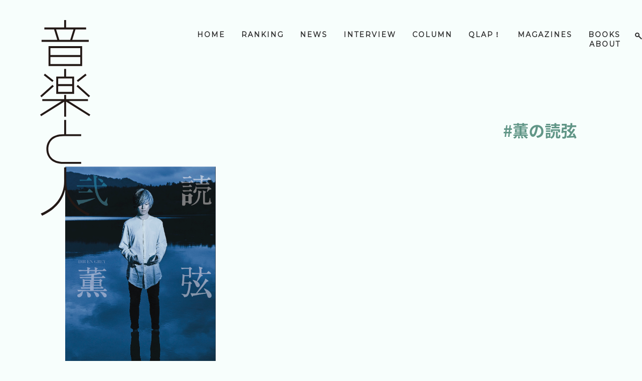

--- FILE ---
content_type: text/html; charset=UTF-8
request_url: https://ongakutohito.com/tag/%E8%96%AB%E3%81%AE%E8%AA%AD%E5%BC%A6/
body_size: 36528
content:
<html lang="ja">
<head>
  <title>薫の読弦 | 音楽と人.com</title>
  <meta http-equiv="Content-Type" content="text/html; charset=UTF-8" />
  <meta name="viewport" content="width=device-width, initial-scale=1.0" />
  <meta name=”twitter:card” content=”summary_large_image” />
  <meta name="twitter:site" content="@ongaku_to_hito" />
  <meta name="twitter:domain" content="ongakutohito.com" />
  <!-- <link rel="stylesheet" href="https://ongakutohito.com/wp-content/themes/ongakutohito/node_modules/bootstrap/dist/css/bootstrap.min.css" type="text/css" /> -->
  <link href='https://fonts.googleapis.com/css?family=Montserrat' rel='stylesheet' type='text/css'>
  <link rel="shortcut icon" href="https://ongakutohito.com/wp-content/themes/ongakutohito/img/favicon.ico">
  <link rel="stylesheet" type="text/css" href="https://ongakutohito.com/wp-content/themes/ongakutohito/style.css?1760086552" />


  <meta property="og:type" content="blog">
  <meta property="og:description" content="アーティストの〈人〉の部分に切り込むメディアサイト">
<meta property="og:title" content="音楽と人.com">
<meta property="og:url" content="https://ongakutohito.com">
<meta property="og:image" content="https://ongakutohito.com/wp-content/themes/ongakutohito/img/logo/logo_horizontal.svg">
  <meta property="og:site_name" content="音楽と人.com">

      <meta name='robots' content='max-image-preview:large' />

<!-- All in One SEO Pack 2.9.1 by Michael Torbert of Semper Fi Web Designob_start_detected [-1,-1] -->
<link rel="canonical" href="https://ongakutohito.com/tag/%e8%96%ab%e3%81%ae%e8%aa%ad%e5%bc%a6/" />
			<script type="text/javascript" >
				window.ga=window.ga||function(){(ga.q=ga.q||[]).push(arguments)};ga.l=+new Date;
				ga('create', 'UA-120903222-1', 'auto');
				// Plugins
				
				ga('send', 'pageview');
			</script>
			<script async src="https://www.google-analytics.com/analytics.js"></script>
			<!-- /all in one seo pack -->
<link rel='dns-prefetch' href='//ongakutohito.com' />
<link rel="alternate" type="application/rss+xml" title="音楽と人.com &raquo; 薫の読弦 タグのフィード" href="https://ongakutohito.com/tag/%e8%96%ab%e3%81%ae%e8%aa%ad%e5%bc%a6/feed/" />
<style id='wp-img-auto-sizes-contain-inline-css' type='text/css'>
img:is([sizes=auto i],[sizes^="auto," i]){contain-intrinsic-size:3000px 1500px}
/*# sourceURL=wp-img-auto-sizes-contain-inline-css */
</style>
<style id='wp-emoji-styles-inline-css' type='text/css'>

	img.wp-smiley, img.emoji {
		display: inline !important;
		border: none !important;
		box-shadow: none !important;
		height: 1em !important;
		width: 1em !important;
		margin: 0 0.07em !important;
		vertical-align: -0.1em !important;
		background: none !important;
		padding: 0 !important;
	}
/*# sourceURL=wp-emoji-styles-inline-css */
</style>
<style id='wp-block-library-inline-css' type='text/css'>
:root{--wp-block-synced-color:#7a00df;--wp-block-synced-color--rgb:122,0,223;--wp-bound-block-color:var(--wp-block-synced-color);--wp-editor-canvas-background:#ddd;--wp-admin-theme-color:#007cba;--wp-admin-theme-color--rgb:0,124,186;--wp-admin-theme-color-darker-10:#006ba1;--wp-admin-theme-color-darker-10--rgb:0,107,160.5;--wp-admin-theme-color-darker-20:#005a87;--wp-admin-theme-color-darker-20--rgb:0,90,135;--wp-admin-border-width-focus:2px}@media (min-resolution:192dpi){:root{--wp-admin-border-width-focus:1.5px}}.wp-element-button{cursor:pointer}:root .has-very-light-gray-background-color{background-color:#eee}:root .has-very-dark-gray-background-color{background-color:#313131}:root .has-very-light-gray-color{color:#eee}:root .has-very-dark-gray-color{color:#313131}:root .has-vivid-green-cyan-to-vivid-cyan-blue-gradient-background{background:linear-gradient(135deg,#00d084,#0693e3)}:root .has-purple-crush-gradient-background{background:linear-gradient(135deg,#34e2e4,#4721fb 50%,#ab1dfe)}:root .has-hazy-dawn-gradient-background{background:linear-gradient(135deg,#faaca8,#dad0ec)}:root .has-subdued-olive-gradient-background{background:linear-gradient(135deg,#fafae1,#67a671)}:root .has-atomic-cream-gradient-background{background:linear-gradient(135deg,#fdd79a,#004a59)}:root .has-nightshade-gradient-background{background:linear-gradient(135deg,#330968,#31cdcf)}:root .has-midnight-gradient-background{background:linear-gradient(135deg,#020381,#2874fc)}:root{--wp--preset--font-size--normal:16px;--wp--preset--font-size--huge:42px}.has-regular-font-size{font-size:1em}.has-larger-font-size{font-size:2.625em}.has-normal-font-size{font-size:var(--wp--preset--font-size--normal)}.has-huge-font-size{font-size:var(--wp--preset--font-size--huge)}.has-text-align-center{text-align:center}.has-text-align-left{text-align:left}.has-text-align-right{text-align:right}.has-fit-text{white-space:nowrap!important}#end-resizable-editor-section{display:none}.aligncenter{clear:both}.items-justified-left{justify-content:flex-start}.items-justified-center{justify-content:center}.items-justified-right{justify-content:flex-end}.items-justified-space-between{justify-content:space-between}.screen-reader-text{border:0;clip-path:inset(50%);height:1px;margin:-1px;overflow:hidden;padding:0;position:absolute;width:1px;word-wrap:normal!important}.screen-reader-text:focus{background-color:#ddd;clip-path:none;color:#444;display:block;font-size:1em;height:auto;left:5px;line-height:normal;padding:15px 23px 14px;text-decoration:none;top:5px;width:auto;z-index:100000}html :where(.has-border-color){border-style:solid}html :where([style*=border-top-color]){border-top-style:solid}html :where([style*=border-right-color]){border-right-style:solid}html :where([style*=border-bottom-color]){border-bottom-style:solid}html :where([style*=border-left-color]){border-left-style:solid}html :where([style*=border-width]){border-style:solid}html :where([style*=border-top-width]){border-top-style:solid}html :where([style*=border-right-width]){border-right-style:solid}html :where([style*=border-bottom-width]){border-bottom-style:solid}html :where([style*=border-left-width]){border-left-style:solid}html :where(img[class*=wp-image-]){height:auto;max-width:100%}:where(figure){margin:0 0 1em}html :where(.is-position-sticky){--wp-admin--admin-bar--position-offset:var(--wp-admin--admin-bar--height,0px)}@media screen and (max-width:600px){html :where(.is-position-sticky){--wp-admin--admin-bar--position-offset:0px}}

/*# sourceURL=wp-block-library-inline-css */
</style><style id='global-styles-inline-css' type='text/css'>
:root{--wp--preset--aspect-ratio--square: 1;--wp--preset--aspect-ratio--4-3: 4/3;--wp--preset--aspect-ratio--3-4: 3/4;--wp--preset--aspect-ratio--3-2: 3/2;--wp--preset--aspect-ratio--2-3: 2/3;--wp--preset--aspect-ratio--16-9: 16/9;--wp--preset--aspect-ratio--9-16: 9/16;--wp--preset--color--black: #000000;--wp--preset--color--cyan-bluish-gray: #abb8c3;--wp--preset--color--white: #ffffff;--wp--preset--color--pale-pink: #f78da7;--wp--preset--color--vivid-red: #cf2e2e;--wp--preset--color--luminous-vivid-orange: #ff6900;--wp--preset--color--luminous-vivid-amber: #fcb900;--wp--preset--color--light-green-cyan: #7bdcb5;--wp--preset--color--vivid-green-cyan: #00d084;--wp--preset--color--pale-cyan-blue: #8ed1fc;--wp--preset--color--vivid-cyan-blue: #0693e3;--wp--preset--color--vivid-purple: #9b51e0;--wp--preset--gradient--vivid-cyan-blue-to-vivid-purple: linear-gradient(135deg,rgb(6,147,227) 0%,rgb(155,81,224) 100%);--wp--preset--gradient--light-green-cyan-to-vivid-green-cyan: linear-gradient(135deg,rgb(122,220,180) 0%,rgb(0,208,130) 100%);--wp--preset--gradient--luminous-vivid-amber-to-luminous-vivid-orange: linear-gradient(135deg,rgb(252,185,0) 0%,rgb(255,105,0) 100%);--wp--preset--gradient--luminous-vivid-orange-to-vivid-red: linear-gradient(135deg,rgb(255,105,0) 0%,rgb(207,46,46) 100%);--wp--preset--gradient--very-light-gray-to-cyan-bluish-gray: linear-gradient(135deg,rgb(238,238,238) 0%,rgb(169,184,195) 100%);--wp--preset--gradient--cool-to-warm-spectrum: linear-gradient(135deg,rgb(74,234,220) 0%,rgb(151,120,209) 20%,rgb(207,42,186) 40%,rgb(238,44,130) 60%,rgb(251,105,98) 80%,rgb(254,248,76) 100%);--wp--preset--gradient--blush-light-purple: linear-gradient(135deg,rgb(255,206,236) 0%,rgb(152,150,240) 100%);--wp--preset--gradient--blush-bordeaux: linear-gradient(135deg,rgb(254,205,165) 0%,rgb(254,45,45) 50%,rgb(107,0,62) 100%);--wp--preset--gradient--luminous-dusk: linear-gradient(135deg,rgb(255,203,112) 0%,rgb(199,81,192) 50%,rgb(65,88,208) 100%);--wp--preset--gradient--pale-ocean: linear-gradient(135deg,rgb(255,245,203) 0%,rgb(182,227,212) 50%,rgb(51,167,181) 100%);--wp--preset--gradient--electric-grass: linear-gradient(135deg,rgb(202,248,128) 0%,rgb(113,206,126) 100%);--wp--preset--gradient--midnight: linear-gradient(135deg,rgb(2,3,129) 0%,rgb(40,116,252) 100%);--wp--preset--font-size--small: 13px;--wp--preset--font-size--medium: 20px;--wp--preset--font-size--large: 36px;--wp--preset--font-size--x-large: 42px;--wp--preset--spacing--20: 0.44rem;--wp--preset--spacing--30: 0.67rem;--wp--preset--spacing--40: 1rem;--wp--preset--spacing--50: 1.5rem;--wp--preset--spacing--60: 2.25rem;--wp--preset--spacing--70: 3.38rem;--wp--preset--spacing--80: 5.06rem;--wp--preset--shadow--natural: 6px 6px 9px rgba(0, 0, 0, 0.2);--wp--preset--shadow--deep: 12px 12px 50px rgba(0, 0, 0, 0.4);--wp--preset--shadow--sharp: 6px 6px 0px rgba(0, 0, 0, 0.2);--wp--preset--shadow--outlined: 6px 6px 0px -3px rgb(255, 255, 255), 6px 6px rgb(0, 0, 0);--wp--preset--shadow--crisp: 6px 6px 0px rgb(0, 0, 0);}:where(.is-layout-flex){gap: 0.5em;}:where(.is-layout-grid){gap: 0.5em;}body .is-layout-flex{display: flex;}.is-layout-flex{flex-wrap: wrap;align-items: center;}.is-layout-flex > :is(*, div){margin: 0;}body .is-layout-grid{display: grid;}.is-layout-grid > :is(*, div){margin: 0;}:where(.wp-block-columns.is-layout-flex){gap: 2em;}:where(.wp-block-columns.is-layout-grid){gap: 2em;}:where(.wp-block-post-template.is-layout-flex){gap: 1.25em;}:where(.wp-block-post-template.is-layout-grid){gap: 1.25em;}.has-black-color{color: var(--wp--preset--color--black) !important;}.has-cyan-bluish-gray-color{color: var(--wp--preset--color--cyan-bluish-gray) !important;}.has-white-color{color: var(--wp--preset--color--white) !important;}.has-pale-pink-color{color: var(--wp--preset--color--pale-pink) !important;}.has-vivid-red-color{color: var(--wp--preset--color--vivid-red) !important;}.has-luminous-vivid-orange-color{color: var(--wp--preset--color--luminous-vivid-orange) !important;}.has-luminous-vivid-amber-color{color: var(--wp--preset--color--luminous-vivid-amber) !important;}.has-light-green-cyan-color{color: var(--wp--preset--color--light-green-cyan) !important;}.has-vivid-green-cyan-color{color: var(--wp--preset--color--vivid-green-cyan) !important;}.has-pale-cyan-blue-color{color: var(--wp--preset--color--pale-cyan-blue) !important;}.has-vivid-cyan-blue-color{color: var(--wp--preset--color--vivid-cyan-blue) !important;}.has-vivid-purple-color{color: var(--wp--preset--color--vivid-purple) !important;}.has-black-background-color{background-color: var(--wp--preset--color--black) !important;}.has-cyan-bluish-gray-background-color{background-color: var(--wp--preset--color--cyan-bluish-gray) !important;}.has-white-background-color{background-color: var(--wp--preset--color--white) !important;}.has-pale-pink-background-color{background-color: var(--wp--preset--color--pale-pink) !important;}.has-vivid-red-background-color{background-color: var(--wp--preset--color--vivid-red) !important;}.has-luminous-vivid-orange-background-color{background-color: var(--wp--preset--color--luminous-vivid-orange) !important;}.has-luminous-vivid-amber-background-color{background-color: var(--wp--preset--color--luminous-vivid-amber) !important;}.has-light-green-cyan-background-color{background-color: var(--wp--preset--color--light-green-cyan) !important;}.has-vivid-green-cyan-background-color{background-color: var(--wp--preset--color--vivid-green-cyan) !important;}.has-pale-cyan-blue-background-color{background-color: var(--wp--preset--color--pale-cyan-blue) !important;}.has-vivid-cyan-blue-background-color{background-color: var(--wp--preset--color--vivid-cyan-blue) !important;}.has-vivid-purple-background-color{background-color: var(--wp--preset--color--vivid-purple) !important;}.has-black-border-color{border-color: var(--wp--preset--color--black) !important;}.has-cyan-bluish-gray-border-color{border-color: var(--wp--preset--color--cyan-bluish-gray) !important;}.has-white-border-color{border-color: var(--wp--preset--color--white) !important;}.has-pale-pink-border-color{border-color: var(--wp--preset--color--pale-pink) !important;}.has-vivid-red-border-color{border-color: var(--wp--preset--color--vivid-red) !important;}.has-luminous-vivid-orange-border-color{border-color: var(--wp--preset--color--luminous-vivid-orange) !important;}.has-luminous-vivid-amber-border-color{border-color: var(--wp--preset--color--luminous-vivid-amber) !important;}.has-light-green-cyan-border-color{border-color: var(--wp--preset--color--light-green-cyan) !important;}.has-vivid-green-cyan-border-color{border-color: var(--wp--preset--color--vivid-green-cyan) !important;}.has-pale-cyan-blue-border-color{border-color: var(--wp--preset--color--pale-cyan-blue) !important;}.has-vivid-cyan-blue-border-color{border-color: var(--wp--preset--color--vivid-cyan-blue) !important;}.has-vivid-purple-border-color{border-color: var(--wp--preset--color--vivid-purple) !important;}.has-vivid-cyan-blue-to-vivid-purple-gradient-background{background: var(--wp--preset--gradient--vivid-cyan-blue-to-vivid-purple) !important;}.has-light-green-cyan-to-vivid-green-cyan-gradient-background{background: var(--wp--preset--gradient--light-green-cyan-to-vivid-green-cyan) !important;}.has-luminous-vivid-amber-to-luminous-vivid-orange-gradient-background{background: var(--wp--preset--gradient--luminous-vivid-amber-to-luminous-vivid-orange) !important;}.has-luminous-vivid-orange-to-vivid-red-gradient-background{background: var(--wp--preset--gradient--luminous-vivid-orange-to-vivid-red) !important;}.has-very-light-gray-to-cyan-bluish-gray-gradient-background{background: var(--wp--preset--gradient--very-light-gray-to-cyan-bluish-gray) !important;}.has-cool-to-warm-spectrum-gradient-background{background: var(--wp--preset--gradient--cool-to-warm-spectrum) !important;}.has-blush-light-purple-gradient-background{background: var(--wp--preset--gradient--blush-light-purple) !important;}.has-blush-bordeaux-gradient-background{background: var(--wp--preset--gradient--blush-bordeaux) !important;}.has-luminous-dusk-gradient-background{background: var(--wp--preset--gradient--luminous-dusk) !important;}.has-pale-ocean-gradient-background{background: var(--wp--preset--gradient--pale-ocean) !important;}.has-electric-grass-gradient-background{background: var(--wp--preset--gradient--electric-grass) !important;}.has-midnight-gradient-background{background: var(--wp--preset--gradient--midnight) !important;}.has-small-font-size{font-size: var(--wp--preset--font-size--small) !important;}.has-medium-font-size{font-size: var(--wp--preset--font-size--medium) !important;}.has-large-font-size{font-size: var(--wp--preset--font-size--large) !important;}.has-x-large-font-size{font-size: var(--wp--preset--font-size--x-large) !important;}
/*# sourceURL=global-styles-inline-css */
</style>

<style id='classic-theme-styles-inline-css' type='text/css'>
/*! This file is auto-generated */
.wp-block-button__link{color:#fff;background-color:#32373c;border-radius:9999px;box-shadow:none;text-decoration:none;padding:calc(.667em + 2px) calc(1.333em + 2px);font-size:1.125em}.wp-block-file__button{background:#32373c;color:#fff;text-decoration:none}
/*# sourceURL=/wp-includes/css/classic-themes.min.css */
</style>
<link rel='stylesheet' id='wordpress-popular-posts-css-css' href='https://ongakutohito.com/wp-content/plugins/wordpress-popular-posts/public/css/wpp.css?ver=4.2.0' type='text/css' media='all' />
<script type="text/javascript" id="wpp-js-js-extra">
/* <![CDATA[ */
var wpp_params = {"sampling_active":"0","sampling_rate":"100","ajax_url":"https://ongakutohito.com/wp-json/wordpress-popular-posts/v1/popular-posts/","ID":"","token":"713e1937c0","debug":""};
//# sourceURL=wpp-js-js-extra
/* ]]> */
</script>
<script type="text/javascript" src="https://ongakutohito.com/wp-content/plugins/wordpress-popular-posts/public/js/wpp-4.2.0.min.js?ver=4.2.0" id="wpp-js-js"></script>
<script type="text/javascript" src="https://ongakutohito.com/wp-includes/js/jquery/jquery.min.js?ver=3.7.1" id="jquery-core-js"></script>
<script type="text/javascript" src="https://ongakutohito.com/wp-includes/js/jquery/jquery-migrate.min.js?ver=3.4.1" id="jquery-migrate-js"></script>
<link rel="https://api.w.org/" href="https://ongakutohito.com/wp-json/" /><link rel="alternate" title="JSON" type="application/json" href="https://ongakutohito.com/wp-json/wp/v2/tags/27" /><link rel="EditURI" type="application/rsd+xml" title="RSD" href="https://ongakutohito.com/xmlrpc.php?rsd" />
<meta name="generator" content="WordPress 6.9" />
</head>
  <body onselectstart="return false;" onmousedown="return false;">
  <header>
    <div class="header-relative header-content">
      <a href="https://ongakutohito.com">
        <span class="img logo logo-vertical" id="logo"></span>
      </a>
      <div class="fixed-pc-menu-container">
        <div class="pc-menu" id="pc-menu">
          <a href="https://ongakutohito.com/search"><span class="img search"></span></a>
          <div class="menu-%e3%83%87%e3%83%95%e3%82%a9%e3%83%ab%e3%83%88-container"><ul id="menu-%e3%83%87%e3%83%95%e3%82%a9%e3%83%ab%e3%83%88" class="menu"><li id="menu-item-1875" class="menu-item menu-item-type-custom menu-item-object-custom menu-item-home menu-item-1875"><a href="https://ongakutohito.com">HOME</a></li>
<li id="menu-item-1878" class="menu-item menu-item-type-post_type menu-item-object-page menu-item-1878"><a href="https://ongakutohito.com/popular/">RANKING</a></li>
<li id="menu-item-1881" class="menu-item menu-item-type-taxonomy menu-item-object-category menu-item-1881"><a href="https://ongakutohito.com/category/news/">NEWS</a></li>
<li id="menu-item-1879" class="menu-item menu-item-type-taxonomy menu-item-object-category menu-item-1879"><a href="https://ongakutohito.com/category/interview/">INTERVIEW</a></li>
<li id="menu-item-1880" class="menu-item menu-item-type-taxonomy menu-item-object-category menu-item-1880"><a href="https://ongakutohito.com/category/column/">COLUMN</a></li>
<li id="menu-item-16285" class="menu-item menu-item-type-taxonomy menu-item-object-category menu-item-16285"><a href="https://ongakutohito.com/category/qlap/">QLAP！</a></li>
<li id="menu-item-1876" class="menu-item menu-item-type-post_type menu-item-object-page menu-item-1876"><a href="https://ongakutohito.com/magazines/">MAGAZINES</a></li>
<li id="menu-item-2238" class="menu-item menu-item-type-post_type menu-item-object-page menu-item-2238"><a href="https://ongakutohito.com/books/">BOOKS</a></li>
<li id="menu-item-1877" class="menu-item menu-item-type-post_type menu-item-object-page menu-item-1877"><a href="https://ongakutohito.com/about/">ABOUT</a></li>
</ul></div>        </div>
      </div>

      <div class="sp-menu-link" id="sp-menu-link">
        <a href="#"><span class="img humberger"></span></a>
      </div>
    </div>
  </header>
  <div id="contents">
    <div class="sp-menu not-displayed" id="sp-menu">
      <div class="sp-menu-content">
        <div class="menu-%e3%83%87%e3%83%95%e3%82%a9%e3%83%ab%e3%83%88-container"><ul id="menu-%e3%83%87%e3%83%95%e3%82%a9%e3%83%ab%e3%83%88-1" class="menu"><li class="menu-item menu-item-type-custom menu-item-object-custom menu-item-home menu-item-1875"><a href="https://ongakutohito.com">HOME</a></li>
<li class="menu-item menu-item-type-post_type menu-item-object-page menu-item-1878"><a href="https://ongakutohito.com/popular/">RANKING</a></li>
<li class="menu-item menu-item-type-taxonomy menu-item-object-category menu-item-1881"><a href="https://ongakutohito.com/category/news/">NEWS</a></li>
<li class="menu-item menu-item-type-taxonomy menu-item-object-category menu-item-1879"><a href="https://ongakutohito.com/category/interview/">INTERVIEW</a></li>
<li class="menu-item menu-item-type-taxonomy menu-item-object-category menu-item-1880"><a href="https://ongakutohito.com/category/column/">COLUMN</a></li>
<li class="menu-item menu-item-type-taxonomy menu-item-object-category menu-item-16285"><a href="https://ongakutohito.com/category/qlap/">QLAP！</a></li>
<li class="menu-item menu-item-type-post_type menu-item-object-page menu-item-1876"><a href="https://ongakutohito.com/magazines/">MAGAZINES</a></li>
<li class="menu-item menu-item-type-post_type menu-item-object-page menu-item-2238"><a href="https://ongakutohito.com/books/">BOOKS</a></li>
<li class="menu-item menu-item-type-post_type menu-item-object-page menu-item-1877"><a href="https://ongakutohito.com/about/">ABOUT</a></li>
</ul></div>        <a href="https://ongakutohito.com/search"><span class="img search"></span></a>
      </div>
      <a href="#" id="sp-menu-close-link"><span class="img close"></span></a>
    </div>
    <div class="except_footer">
<div class="base-width">
  <div class="tag-posts">
    <p class="tag-word">#薫の読弦</p>
    <div class="articles">
              <div class="article-container ">
  <div class="article">
    <div class="image-content">
      <a href="https://ongakutohito.com/2018/12/04/kaoru-dir-en-grey_news/" class="scale-img">
        <img width="1714" height="2262" src="https://ongakutohito.com/wp-content/uploads/2018/12/読弦cover1127のコピー.jpg" class="attachment-post-thumbnail size-post-thumbnail wp-post-image" alt="" decoding="async" fetchpriority="high" srcset="https://ongakutohito.com/wp-content/uploads/2018/12/読弦cover1127のコピー.jpg 1714w, https://ongakutohito.com/wp-content/uploads/2018/12/読弦cover1127のコピー-227x300.jpg 227w, https://ongakutohito.com/wp-content/uploads/2018/12/読弦cover1127のコピー-768x1014.jpg 768w, https://ongakutohito.com/wp-content/uploads/2018/12/読弦cover1127のコピー-776x1024.jpg 776w" sizes="(max-width: 1714px) 100vw, 1714px" />        <span class="article-tag article-tag-hidden">
                  </span>
      </a>
    </div>
    <div class="text-content">
      <a href="https://ongakutohito.com/2018/12/04/kaoru-dir-en-grey_news/">
        <p class="title">読弦 弐　薫（DIR EN GREY）発売／トーク＆サイン会開催決定</p>
      </a>
          <a href="https://ongakutohito.com/tag/dir-en-grey/">
      <span class="tag">#DIR EN GREY</span>
    </a>
    ,    <a href="https://ongakutohito.com/tag/%e8%96%ab%e3%81%ae%e8%aa%ad%e5%bc%a6/">
      <span class="tag">#薫の読弦</span>
    </a>
        </div>
  </div>
</div>
          </div>
        <div class="pagesprit-index">
          </div>
  </div>
</div>
</div> <!-- class="except_footer" -->
<footer>
  <a href="">
    <div class="to-top"><span class="img" /></div>
  </a>
  <div class="footer-contents">
    <div class="base-width">
      <div class="row">
        <div class="corporate-container">
          <div class="corporate">
            <a href=""><span class="img logo"></span></a>
            <p>© 株式会社音楽と人</p>
          </div>
          <div class="social">
            <span class="follow">FOLLOW US</span>
            <a href="https://twitter.com/ongaku_to_hito"><span class="img twitter"></span></a>
            <!-- <a href=""><span class="img instagram"></span></a> -->
          </div>
        </div>
        <div class="artists-container">
          <div class="artist">タグ一覧</div>
          <div class="artists">
            <a href='https://ongakutohito.com/tag/%e3%83%a9%e3%82%a4%e3%83%b4%e3%83%ac%e3%83%9d%e3%83%bc%e3%83%88/' title='ライヴレポート Tag' class='%e3%83%a9%e3%82%a4%e3%83%b4%e3%83%ac%e3%83%9d%e3%83%bc%e3%83%88'>ライヴレポート</a> / <a href='https://ongakutohito.com/tag/web%e3%82%aa%e3%83%aa%e3%82%b8%e3%83%8a%e3%83%ab/' title='WEBオリジナル Tag' class='web%e3%82%aa%e3%83%aa%e3%82%b8%e3%83%8a%e3%83%ab'>WEBオリジナル</a> / <a href='https://ongakutohito.com/tag/%e6%9c%80%e6%96%b0%e5%8f%b7/' title='最新号 Tag' class='%e6%9c%80%e6%96%b0%e5%8f%b7'>最新号</a> / <a href='https://ongakutohito.com/tag/%e3%82%a2%e3%83%bc%e3%82%ab%e3%82%a4%e3%83%b4/' title='アーカイヴ Tag' class='%e3%82%a2%e3%83%bc%e3%82%ab%e3%82%a4%e3%83%b4'>アーカイヴ</a> / <a href='https://ongakutohito.com/tag/%e7%b7%a8%e9%9b%86%e9%83%a8%e9%80%9a%e4%bf%a1/' title='編集部通信 Tag' class='%e7%b7%a8%e9%9b%86%e9%83%a8%e9%80%9a%e4%bf%a1'>編集部通信</a> / <a href='https://ongakutohito.com/tag/buck-tick/' title='BUCK-TICK Tag' class='buck-tick'>BUCK-TICK</a> / <a href='https://ongakutohito.com/tag/%e6%80%92%e9%ab%aa%e5%a4%a9/' title='怒髪天 Tag' class='%e6%80%92%e9%ab%aa%e5%a4%a9'>怒髪天</a> / <a href='https://ongakutohito.com/tag/%e8%a8%80%e3%81%ae%e8%91%89%e3%82%af%e3%83%ad%e3%83%bc%e3%83%90%e3%83%bc/' title='言の葉クローバー Tag' class='%e8%a8%80%e3%81%ae%e8%91%89%e3%82%af%e3%83%ad%e3%83%bc%e3%83%90%e3%83%bc'>言の葉クローバー</a> / <a href='https://ongakutohito.com/tag/dezert/' title='DEZERT Tag' class='dezert'>DEZERT</a> / <a href='https://ongakutohito.com/tag/%e5%b0%8f%e5%ae%a4%e3%81%ba%e3%81%84%e3%81%ae%e8%87%aa%e7%94%b1%e7%a0%94%e7%a9%b6/' title='小室ぺいの自由研究 Tag' class='%e5%b0%8f%e5%ae%a4%e3%81%ba%e3%81%84%e3%81%ae%e8%87%aa%e7%94%b1%e7%a0%94%e7%a9%b6'>小室ぺいの自由研究</a> / <a href='https://ongakutohito.com/tag/%e5%83%95%e3%81%9f%e3%81%a1%e3%83%97%e3%83%ad%e9%87%8e%e7%90%83%e5%a4%a7%e5%a5%bd%e3%81%8d%e3%83%9f%e3%83%a5%e3%83%bc%e3%82%b8%e3%82%b7%e3%83%a3%e3%83%b3%e3%81%a7%e3%81%99%ef%bc%81/' title='僕たちプロ野球大好きミュージシャンです！ Tag' class='%e5%83%95%e3%81%9f%e3%81%a1%e3%83%97%e3%83%ad%e9%87%8e%e7%90%83%e5%a4%a7%e5%a5%bd%e3%81%8d%e3%83%9f%e3%83%a5%e3%83%bc%e3%82%b8%e3%82%b7%e3%83%a3%e3%83%b3%e3%81%a7%e3%81%99%ef%bc%81'>僕たちプロ野球大好きミュージシャンです！</a> / <a href='https://ongakutohito.com/tag/nitroday/' title='NITRODAY Tag' class='nitroday'>NITRODAY</a> / <a href='https://ongakutohito.com/tag/%e9%9f%b3%e6%a5%bd%e3%81%a8%e4%ba%balive/' title='音楽と人LIVE Tag' class='%e9%9f%b3%e6%a5%bd%e3%81%a8%e4%ba%balive'>音楽と人LIVE</a> / <a href='https://ongakutohito.com/tag/phy/' title='PHY Tag' class='phy'>PHY</a> / <a href='https://ongakutohito.com/tag/grapevine/' title='GRAPEVINE Tag' class='grapevine'>GRAPEVINE</a> / <a href='https://ongakutohito.com/tag/%e6%98%a0%e7%94%bb-2/' title='映画 Tag' class='%e6%98%a0%e7%94%bb-2'>映画</a> / <a href='https://ongakutohito.com/tag/a-flood-of-circle/' title='a flood of circle Tag' class='a-flood-of-circle'>a flood of circle</a> / <a href='https://ongakutohito.com/tag/9mm-parabellum-bullet/' title='9mm Parabellum Bullet Tag' class='9mm-parabellum-bullet'>9mm Parabellum Bullet</a> / <a href='https://ongakutohito.com/tag/%e4%b8%ad%e7%94%b0%e8%a3%95%e4%ba%8c/' title='中田裕二 Tag' class='%e4%b8%ad%e7%94%b0%e8%a3%95%e4%ba%8c'>中田裕二</a> / <a href='https://ongakutohito.com/tag/the-collectors/' title='THE COLLECTORS Tag' class='the-collectors'>THE COLLECTORS</a> / <a href='https://ongakutohito.com/tag/mucc/' title='MUCC Tag' class='mucc'>MUCC</a> / <a href='https://ongakutohito.com/tag/noodles/' title='noodles Tag' class='noodles'>noodles</a> / <a href='https://ongakutohito.com/tag/%e3%83%95%e3%82%b8%e3%83%95%e3%82%a1%e3%83%96%e3%83%aa%e3%83%83%e3%82%af/' title='フジファブリック Tag' class='%e3%83%95%e3%82%b8%e3%83%95%e3%82%a1%e3%83%96%e3%83%aa%e3%83%83%e3%82%af'>フジファブリック</a> / <a href='https://ongakutohito.com/tag/%e9%8a%80%e6%9d%8fboyz/' title='銀杏BOYZ Tag' class='%e9%8a%80%e6%9d%8fboyz'>銀杏BOYZ</a> / <a href='https://ongakutohito.com/tag/mrs-green-apple/' title='Mrs. GREEN APPLE Tag' class='mrs-green-apple'>Mrs. GREEN APPLE</a> / <a href='https://ongakutohito.com/tag/gogovanillas/' title='go!go!vanillas Tag' class='gogovanillas'>go!go!vanillas</a> / <a href='https://ongakutohito.com/tag/the-pillows/' title='the pillows Tag' class='the-pillows'>the pillows</a> / <a href='https://ongakutohito.com/tag/%e5%be%8c%e8%bc%a9%e3%83%8e%e3%82%b9%e3%82%b9%e3%83%a1%ef%bc%81/' title='後輩ノススメ！ Tag' class='%e5%be%8c%e8%bc%a9%e3%83%8e%e3%82%b9%e3%82%b9%e3%83%a1%ef%bc%81'>後輩ノススメ！</a> / <a href='https://ongakutohito.com/tag/super-beaver/' title='SUPER BEAVER Tag' class='super-beaver'>SUPER BEAVER</a> / <a href='https://ongakutohito.com/tag/the-birthday/' title='The Birthday Tag' class='the-birthday'>The Birthday</a> / <a href='https://ongakutohito.com/tag/sixtones/' title='SixTONES Tag' class='sixtones'>SixTONES</a> / <a href='https://ongakutohito.com/tag/the-back-horn/' title='THE BACK HORN Tag' class='the-back-horn'>THE BACK HORN</a> / <a href='https://ongakutohito.com/tag/the-yellow-monkey/' title='THE YELLOW MONKEY Tag' class='the-yellow-monkey'>THE YELLOW MONKEY</a> / <a href='https://ongakutohito.com/tag/%e3%83%a4%e3%83%90%e3%82%a4t%e3%82%b7%e3%83%a3%e3%83%84%e5%b1%8b%e3%81%95%e3%82%93/' title='ヤバイTシャツ屋さん Tag' class='%e3%83%a4%e3%83%90%e3%82%a4t%e3%82%b7%e3%83%a3%e3%83%84%e5%b1%8b%e3%81%95%e3%82%93'>ヤバイTシャツ屋さん</a> / <a href='https://ongakutohito.com/tag/brahman/' title='BRAHMAN Tag' class='brahman'>BRAHMAN</a> / <a href='https://ongakutohito.com/tag/%e3%82%b9%e3%83%88%e3%83%ac%e3%82%a4%e3%83%86%e3%83%8a%e3%83%bc/' title='ストレイテナー Tag' class='%e3%82%b9%e3%83%88%e3%83%ac%e3%82%a4%e3%83%86%e3%83%8a%e3%83%bc'>ストレイテナー</a> / <a href='https://ongakutohito.com/tag/lynch/' title='lynch. Tag' class='lynch'>lynch.</a> / <a href='https://ongakutohito.com/tag/unison-square-garden/' title='UNISON SQUARE GARDEN Tag' class='unison-square-garden'>UNISON SQUARE GARDEN</a> / <a href='https://ongakutohito.com/tag/endrecheri/' title='ENDRECHERI Tag' class='endrecheri'>ENDRECHERI</a> / <a href='https://ongakutohito.com/tag/thee-michelle-gun-elephant/' title='THEE MICHELLE GUN ELEPHANT Tag' class='thee-michelle-gun-elephant'>THEE MICHELLE GUN ELEPHANT</a> / <a href='https://ongakutohito.com/tag/%e3%83%9d%e3%83%ab%e3%83%8e%e3%82%b0%e3%83%a9%e3%83%95%e3%82%a3%e3%83%86%e3%82%a3/' title='ポルノグラフィティ Tag' class='%e3%83%9d%e3%83%ab%e3%83%8e%e3%82%b0%e3%83%a9%e3%83%95%e3%82%a3%e3%83%86%e3%82%a3'>ポルノグラフィティ</a> / <a href='https://ongakutohito.com/tag/2019%e5%b9%b4%e3%83%97%e3%83%ac%e3%82%a4%e3%83%90%e3%83%83%e3%82%af%ef%bc%86my-best-music/' title='2019年プレイバック＆MY BEST MUSIC Tag' class='2019%e5%b9%b4%e3%83%97%e3%83%ac%e3%82%a4%e3%83%90%e3%83%83%e3%82%af%ef%bc%86my-best-music'>2019年プレイバック＆MY BEST MUSIC</a> / <a href='https://ongakutohito.com/tag/%e5%bf%98%e3%82%8c%e3%82%89%e3%82%93%e3%81%ad%e3%81%88%e3%82%88/' title='忘れらんねえよ Tag' class='%e5%bf%98%e3%82%8c%e3%82%89%e3%82%93%e3%81%ad%e3%81%88%e3%82%88'>忘れらんねえよ</a> / <a href='https://ongakutohito.com/tag/%e5%b1%b1%e5%b4%8e%e3%81%be%e3%81%95%e3%82%88%e3%81%97/' title='山崎まさよし Tag' class='%e5%b1%b1%e5%b4%8e%e3%81%be%e3%81%95%e3%82%88%e3%81%97'>山崎まさよし</a> / <a href='https://ongakutohito.com/tag/kinki-kids/' title='KinKi Kids Tag' class='kinki-kids'>KinKi Kids</a> / <a href='https://ongakutohito.com/tag/the-novembers/' title='THE NOVEMBERS Tag' class='the-novembers'>THE NOVEMBERS</a> / <a href='https://ongakutohito.com/tag/the-songbards%e3%81%ae%e6%8f%8f%e5%86%99%e6%8e%a2%e8%a8%aa/' title='The Songbardsの描写探訪 Tag' class='the-songbards%e3%81%ae%e6%8f%8f%e5%86%99%e6%8e%a2%e8%a8%aa'>The Songbardsの描写探訪</a> / <a href='https://ongakutohito.com/tag/the-songbards/' title='The Songbards Tag' class='the-songbards'>The Songbards</a> / <a href='https://ongakutohito.com/tag/aiko/' title='aiko Tag' class='aiko'>aiko</a> / <a href='https://ongakutohito.com/tag/%e7%a4%be%e6%ad%8c%e3%82%92%e4%bd%9c%e3%82%8d%e3%81%86%ef%bc%81/' title='社歌を作ろう！ Tag' class='%e7%a4%be%e6%ad%8c%e3%82%92%e4%bd%9c%e3%82%8d%e3%81%86%ef%bc%81'>社歌を作ろう！</a>          </div>
        </div>
      </div>
    </div>
  </div>
  <script type="speculationrules">
{"prefetch":[{"source":"document","where":{"and":[{"href_matches":"/*"},{"not":{"href_matches":["/wp-*.php","/wp-admin/*","/wp-content/uploads/*","/wp-content/*","/wp-content/plugins/*","/wp-content/themes/ongakutohito/*","/*\\?(.+)"]}},{"not":{"selector_matches":"a[rel~=\"nofollow\"]"}},{"not":{"selector_matches":".no-prefetch, .no-prefetch a"}}]},"eagerness":"conservative"}]}
</script>
<script id="wp-emoji-settings" type="application/json">
{"baseUrl":"https://s.w.org/images/core/emoji/17.0.2/72x72/","ext":".png","svgUrl":"https://s.w.org/images/core/emoji/17.0.2/svg/","svgExt":".svg","source":{"concatemoji":"https://ongakutohito.com/wp-includes/js/wp-emoji-release.min.js?ver=6.9"}}
</script>
<script type="module">
/* <![CDATA[ */
/*! This file is auto-generated */
const a=JSON.parse(document.getElementById("wp-emoji-settings").textContent),o=(window._wpemojiSettings=a,"wpEmojiSettingsSupports"),s=["flag","emoji"];function i(e){try{var t={supportTests:e,timestamp:(new Date).valueOf()};sessionStorage.setItem(o,JSON.stringify(t))}catch(e){}}function c(e,t,n){e.clearRect(0,0,e.canvas.width,e.canvas.height),e.fillText(t,0,0);t=new Uint32Array(e.getImageData(0,0,e.canvas.width,e.canvas.height).data);e.clearRect(0,0,e.canvas.width,e.canvas.height),e.fillText(n,0,0);const a=new Uint32Array(e.getImageData(0,0,e.canvas.width,e.canvas.height).data);return t.every((e,t)=>e===a[t])}function p(e,t){e.clearRect(0,0,e.canvas.width,e.canvas.height),e.fillText(t,0,0);var n=e.getImageData(16,16,1,1);for(let e=0;e<n.data.length;e++)if(0!==n.data[e])return!1;return!0}function u(e,t,n,a){switch(t){case"flag":return n(e,"\ud83c\udff3\ufe0f\u200d\u26a7\ufe0f","\ud83c\udff3\ufe0f\u200b\u26a7\ufe0f")?!1:!n(e,"\ud83c\udde8\ud83c\uddf6","\ud83c\udde8\u200b\ud83c\uddf6")&&!n(e,"\ud83c\udff4\udb40\udc67\udb40\udc62\udb40\udc65\udb40\udc6e\udb40\udc67\udb40\udc7f","\ud83c\udff4\u200b\udb40\udc67\u200b\udb40\udc62\u200b\udb40\udc65\u200b\udb40\udc6e\u200b\udb40\udc67\u200b\udb40\udc7f");case"emoji":return!a(e,"\ud83e\u1fac8")}return!1}function f(e,t,n,a){let r;const o=(r="undefined"!=typeof WorkerGlobalScope&&self instanceof WorkerGlobalScope?new OffscreenCanvas(300,150):document.createElement("canvas")).getContext("2d",{willReadFrequently:!0}),s=(o.textBaseline="top",o.font="600 32px Arial",{});return e.forEach(e=>{s[e]=t(o,e,n,a)}),s}function r(e){var t=document.createElement("script");t.src=e,t.defer=!0,document.head.appendChild(t)}a.supports={everything:!0,everythingExceptFlag:!0},new Promise(t=>{let n=function(){try{var e=JSON.parse(sessionStorage.getItem(o));if("object"==typeof e&&"number"==typeof e.timestamp&&(new Date).valueOf()<e.timestamp+604800&&"object"==typeof e.supportTests)return e.supportTests}catch(e){}return null}();if(!n){if("undefined"!=typeof Worker&&"undefined"!=typeof OffscreenCanvas&&"undefined"!=typeof URL&&URL.createObjectURL&&"undefined"!=typeof Blob)try{var e="postMessage("+f.toString()+"("+[JSON.stringify(s),u.toString(),c.toString(),p.toString()].join(",")+"));",a=new Blob([e],{type:"text/javascript"});const r=new Worker(URL.createObjectURL(a),{name:"wpTestEmojiSupports"});return void(r.onmessage=e=>{i(n=e.data),r.terminate(),t(n)})}catch(e){}i(n=f(s,u,c,p))}t(n)}).then(e=>{for(const n in e)a.supports[n]=e[n],a.supports.everything=a.supports.everything&&a.supports[n],"flag"!==n&&(a.supports.everythingExceptFlag=a.supports.everythingExceptFlag&&a.supports[n]);var t;a.supports.everythingExceptFlag=a.supports.everythingExceptFlag&&!a.supports.flag,a.supports.everything||((t=a.source||{}).concatemoji?r(t.concatemoji):t.wpemoji&&t.twemoji&&(r(t.twemoji),r(t.wpemoji)))});
//# sourceURL=https://ongakutohito.com/wp-includes/js/wp-emoji-loader.min.js
/* ]]> */
</script>
</footer>
</div> <!-- id="contents" -->
<script type="text/javascript" src="https://ongakutohito.com/wp-content/themes/ongakutohito/js/main.js?1022592600"></script>
<script type="text/javascript" src="https://ongakutohito.com/wp-content/themes/ongakutohito/js/single.js?163236148"></script>
<script>initMenuClicked();</script>
</body>
</html>



--- FILE ---
content_type: application/javascript
request_url: https://ongakutohito.com/wp-content/themes/ongakutohito/js/single.js?163236148
body_size: 3563
content:
function initFixedSNSButtons() {
  jQuery(function($){
    var nextText = $(".next-link-text").text();
    $("#next-link-content").text(nextText);

    var articleSubContainer = $("#article-sub-container")
    var articleSubContainerHeight = articleSubContainer.height()
    var articleSubContainerPosition = articleSubContainer.position()
    var articleSnsContainer = $("#article-sns-fixed-container")
    var windowHalfHeight = $(window).height() * 0.5 - 48;
    $(window).on('load scroll resize', function(){
      var top = articleSubContainerPosition.top + articleSubContainerHeight + 225;
      var content = articleSnsContainer.height();
      var scroll = $(window).scrollTop() + windowHalfHeight;
      var x = $(window).width();
      var min_x = 1000;
      if(top < scroll){
        if(min_x > x){
          articleSnsContainer.css({
            'position': 'absolute',
            'top': scroll + windowHalfHeight
          });
        } else {
          articleSnsContainer.css({
            'position': 'fixed',
            'top': windowHalfHeight
          });
        }
      } else {
        articleSnsContainer.css({
          'position':'absolute',
          'top': top
        });
      }
    });

    $(window).on('load resize', function(){
      var articleTextsLeft = $("#article-texts").offset().left;
      articleSnsContainer.css({
        'left': articleTextsLeft - 80
      });
    });
  });
}

function initZoomImage() {
  jQuery(function($){
    $(".wp-block-image").not(".not-zoom").click(function(e) {
      e.preventDefault();
      var imageUrl = $(this).find("img").attr("src");
      $("#zoomed-image-container img").attr('src', imageUrl);
      $("#zoomed-image-container").addClass("displayed");
      $("#zoomed-image-container").removeClass("not-displayed");
     });
    $(document).on("click","#zoomed-image-close-link", function(e) {
      e.preventDefault();
      $("#zoomed-image-container").addClass("not-displayed");
      $("#zoomed-image-container").removeClass("displayed");
    });
  });
}

function initFormInput() {
  jQuery(function($){
    var input = $('#searchform input');
    var closeLink = $('#search-close');

    $(document).on("click", "#search-close", function(e) {
      e.preventDefault();
      $("input").val("");
      displayedClose("");
    });

    displayedClose(input.val());
    input.keyup(checkChange(this));
    function checkChange(e){
      return function(){
        var inputValue = $(e).find('#searchform input').val();
        displayedClose(inputValue);
      }
    }

    function displayedClose(input) {
      if (input == "") {
        closeLink.addClass("not-displayed");
        closeLink.removeClass("displayed");
      } else {
        closeLink.addClass("displayed");
        closeLink.removeClass("not-displayed");
      }
    }
  });
}

function initShowHeader() {
  jQuery(function($){
    $(window).on("scroll touchmove", function(){
      $("header").stop();
      if ($(window).scrollTop() < 500) {
        $("header").delay(10).fadeIn('fast');
      } else {
        $("header").delay(10).fadeOut('fast');
      }
    });
  });
}

function initHideSNSContainer() {
  jQuery(function($){
    var articleSnsContainer = $("#article-sns-fixed-container")
    $(window).on("scroll touchmove", function(){
      if ($(window).scrollTop() > $("#last-page-article-sns-container").position().top - $(window).height()) {
        articleSnsContainer.delay(10).fadeOut('fast');
      } else {
        articleSnsContainer.delay(10).fadeIn('fast');
      }
    });
  });
}


--- FILE ---
content_type: image/svg+xml
request_url: https://ongakutohito.com/wp-content/themes/ongakutohito/img/logo/logo_horizontal_white.svg
body_size: 4364
content:
<?xml version="1.0" encoding="UTF-8"?>
<svg width="120px" height="32px" viewBox="0 0 120 32" version="1.1" xmlns="http://www.w3.org/2000/svg" xmlns:xlink="http://www.w3.org/1999/xlink">
    <!-- Generator: Sketch 45.2 (43514) - http://www.bohemiancoding.com/sketch -->
    <title>Fill 8</title>
    <desc>Created with Sketch.</desc>
    <defs></defs>
    <g id="Symbols" stroke="none" stroke-width="1" fill="none" fill-rule="evenodd">
        <g id="footer" transform="translate(-201.000000, -152.000000)" fill="#FFFFFF">
            <g id="Group-12" transform="translate(0.000000, 112.000000)">
                <g id="Group-9" transform="translate(201.000000, 40.000000)">
                    <g id="logo">
                        <path d="M45.9555811,0 L45.9555811,4.93154541 L45.1131748,4.93154541 L43.6598753,4.93154541 L40.857933,4.93154541 L40.857933,16.1083936 L52.3796722,16.1083936 L52.3796722,4.93154541 L47.2011531,4.93154541 L47.2011531,0 L45.9555811,0 Z M42.103505,9.82424102 L51.1341002,9.82424102 L51.1341002,6.17672098 L42.103505,6.17672098 L42.103505,9.82424102 Z M42.103505,14.863218 L42.103505,11.0694166 L51.1341002,11.0694166 L51.1341002,14.863218 L42.103505,14.863218 Z M39.1267385,7.48330301 L38.3465712,8.45415146 L32.7819327,4.06808889 L33.5624965,3.09724044 L39.1267385,7.48330301 Z M39.2703639,11.2253708 L31.3715662,18.3178369 L30.5485849,17.3830633 L38.4469861,10.2905971 L39.2703639,11.2253708 Z M60.4495674,4.06796996 L54.8853254,8.45403253 L54.1051581,7.48318408 L59.6694001,3.09712151 L60.4495674,4.06796996 Z M53.9619688,11.2253708 L54.7845538,10.2905971 L62.6837478,17.3830633 L61.8607664,18.3178369 L53.9619688,11.2253708 Z M45.9784152,16.7363728 L47.2235908,16.7363728 L47.2235908,19.512151 L61.3232914,19.512151 L61.3232914,20.7573265 L48.9377389,20.7573265 L62.0198127,29.0699934 L61.3811697,30.1391556 L47.2235908,21.1517709 L47.2235908,30.8737339 L45.9784152,30.8737339 L45.9784152,21.1882421 L31.8799039,30.1391556 L31.2412609,29.0699934 L44.3229383,20.7573265 L31.8438291,20.7573265 L31.8438291,19.512151 L45.9784152,19.512151 L45.9784152,16.7363728 Z M77.1815399,1.26979366 L77.1815399,10.4609416 L86.8896279,10.4609416 L86.8896279,11.7148385 L75.5022773,11.7148385 C72.069224,11.7148385 69.4765948,12.6163124 67.7965394,14.3942851 C65.5523691,16.7704654 65.706579,19.9628879 65.7081647,19.994602 L65.7101468,20.0318661 L65.7081647,20.0703195 C65.706579,20.1012407 65.5523691,23.2940596 67.7965394,25.6698435 C69.4765948,27.4478162 72.069224,28.3496865 75.5022773,28.3496865 L86.8896279,28.3496865 L86.8896279,29.6035834 L75.5022773,29.6035834 C71.7021331,29.6035834 68.7987055,28.5653425 66.8724693,26.5174033 C64.3714146,23.8581745 64.4360321,20.4536639 64.4546642,20.0318661 C64.4360321,19.6108612 64.3714146,16.2059541 66.8724693,13.5471217 C68.7987055,11.4987861 71.7021331,10.4609416 75.5022773,10.4609416 L75.9276429,10.4609416 L75.9276429,1.26979366 L77.1815399,1.26979366 Z M104.91399,9.40272074 C104.91399,16.5300724 108.789059,25.2843584 120,29.8860769 L119.100112,31.2700018 C109.915307,26.9422139 105.737765,20.9660847 104.127877,14.569347 C102.63097,20.9732204 98.5283526,26.9422139 89.3435475,31.2700018 L88.4436594,29.8860769 C99.6542038,25.2843584 103.466241,16.5229367 103.529669,9.40272074 L103.547905,8.62651769 C103.536408,8.06042068 103.529669,7.44358108 103.529669,6.7656918 L103.529669,0.129908957 L104.91399,0.129908957 L104.91399,9.40272074 Z M14.5785838,0.602964675 L14.5785838,5.41597856 L1.79898336,5.41597856 L1.79898336,6.66194699 L8.07282883,6.66194699 L10.1568428,13.4087292 L0,13.4087292 L0,14.6546977 L30.4479322,14.6546977 L30.4479322,13.4087292 L19.7999169,13.4087292 L21.8843274,6.66194699 L28.7520197,6.66194699 L28.7520197,5.41597856 L15.8245522,5.41597856 L15.8245522,0.602964675 L14.5785838,0.602964675 Z M9.37667552,6.66194699 L20.5808771,6.66194699 L18.4964667,13.4087292 L11.4606895,13.4087292 L9.37667552,6.66194699 Z M5.70897737,28.9905099 L24.9816471,28.9905099 L24.9816471,24.4482553 L5.70897737,24.4482553 L5.70897737,28.9905099 Z M5.70897737,23.2022869 L24.9816471,23.2022869 L24.9816471,18.7139463 L5.70897737,18.7139463 L5.70897737,23.2022869 Z M4.49789448,30.270571 L26.19273,30.270571 L26.19273,17.4683743 L4.49789448,17.4683743 L4.49789448,30.270571 Z" id="Fill-8"></path>
                    </g>
                </g>
            </g>
        </g>
    </g>
</svg>

--- FILE ---
content_type: text/plain
request_url: https://www.google-analytics.com/j/collect?v=1&_v=j102&a=1530271537&t=pageview&_s=1&dl=https%3A%2F%2Fongakutohito.com%2Ftag%2F%25E8%2596%25AB%25E3%2581%25AE%25E8%25AA%25AD%25E5%25BC%25A6%2F&ul=en-us%40posix&dt=%E8%96%AB%E3%81%AE%E8%AA%AD%E5%BC%A6%20%7C%20%E9%9F%B3%E6%A5%BD%E3%81%A8%E4%BA%BA.com&sr=1280x720&vp=1280x720&_u=IEBAAEABAAAAACAAI~&jid=215292513&gjid=963342301&cid=765375947.1769549895&tid=UA-120903222-1&_gid=1873953915.1769549895&_r=1&_slc=1&z=1187148042
body_size: -451
content:
2,cG-ZCTB5MST3S